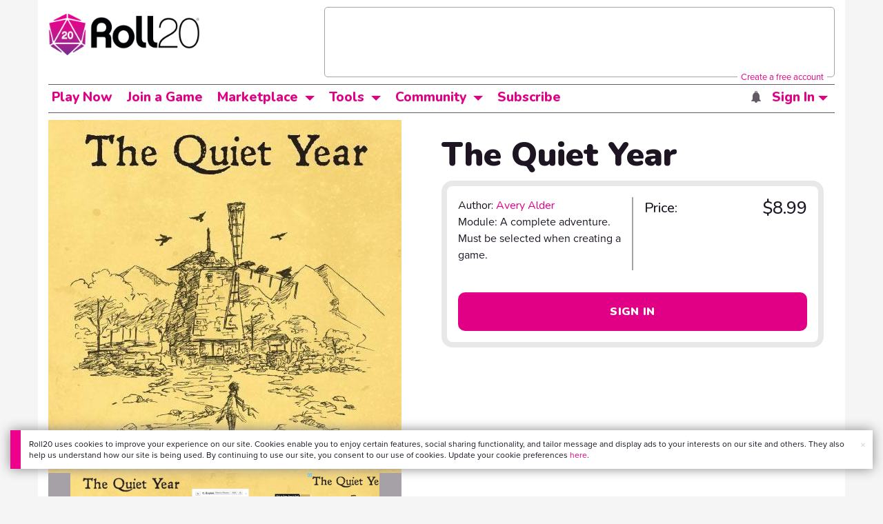

--- FILE ---
content_type: text/html;charset=utf-8
request_url: https://marketplace.roll20.net/browse/recommendations/22
body_size: 414
content:
[{"name":"For the Queen","url":"https://marketplace.roll20.net/browse/module/140/for-the-queen","image":"https://s3.amazonaws.com/files.d20.io/marketplace/2989504/Pkng0DVVKLyOxsGy0VUl5A/med.png?1675714510880"},{"name":"Fall of Magic","url":"https://marketplace.roll20.net/browse/module/39/fall-of-magic","image":"https://s3.amazonaws.com/files.d20.io/marketplace/147233/yrQCSgs-k4Mw6NwnkiXj_g/med.png?1468266826343"},{"name":"Dialect","url":"https://marketplace.roll20.net/browse/bundle/3904/dialect","image":"https://s3.amazonaws.com/files.d20.io/marketplace/4092604/VdaSyeMM_xRdSLXj_Js8lw/med.jpg?1725573568797"},{"name":"Spoken Magic","url":"https://marketplace.roll20.net/browse/module/5600/spoken-magic","image":"https://s3.amazonaws.com/files.d20.io/marketplace/1149442/O2-eJx70N7Wanlq1UuEmWA/med.png?1587154731836"},{"name":"Quest! Indicators #5 - Score Points (Tournament)","url":"https://marketplace.roll20.net/browse/set/9581/quest-indicators-number-5-score-points-tournament","image":"https://s3.amazonaws.com/files.d20.io/marketplace/1619273/KD9dntikTVOWM3L2Wb2kig/med.jpg?1612724781083"}]

--- FILE ---
content_type: text/html; charset=utf-8
request_url: https://www.google.com/recaptcha/api2/aframe
body_size: 183
content:
<!DOCTYPE HTML><html><head><meta http-equiv="content-type" content="text/html; charset=UTF-8"></head><body><script nonce="5ciq1PX9Xs4FyVMEume7Hg">/** Anti-fraud and anti-abuse applications only. See google.com/recaptcha */ try{var clients={'sodar':'https://pagead2.googlesyndication.com/pagead/sodar?'};window.addEventListener("message",function(a){try{if(a.source===window.parent){var b=JSON.parse(a.data);var c=clients[b['id']];if(c){var d=document.createElement('img');d.src=c+b['params']+'&rc='+(localStorage.getItem("rc::a")?sessionStorage.getItem("rc::b"):"");window.document.body.appendChild(d);sessionStorage.setItem("rc::e",parseInt(sessionStorage.getItem("rc::e")||0)+1);localStorage.setItem("rc::h",'1769475877105');}}}catch(b){}});window.parent.postMessage("_grecaptcha_ready", "*");}catch(b){}</script></body></html>